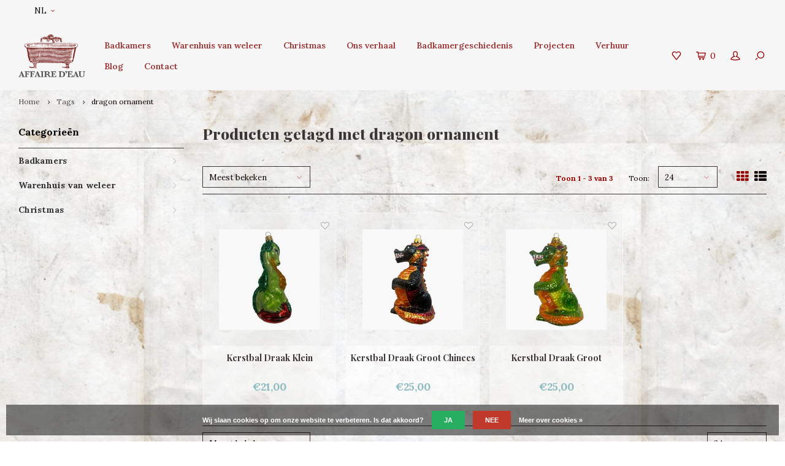

--- FILE ---
content_type: text/javascript;charset=utf-8
request_url: https://www.affairedeau.com/nl/services/stats/pageview.js
body_size: -413
content:
// SEOshop 10-12-2025 23:58:27